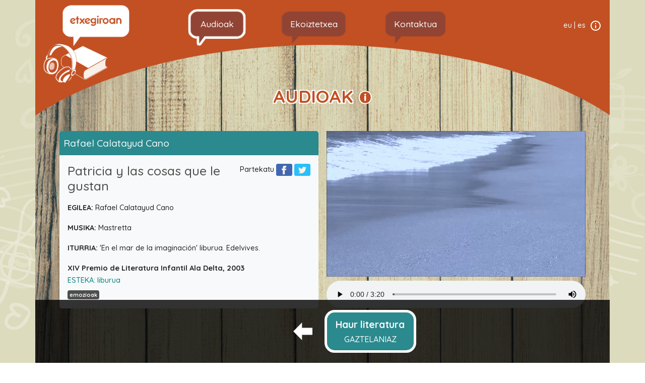

--- FILE ---
content_type: text/html; charset=utf8
request_url: https://etxegiroan.eus/eu/audioak/haur-literatura-gaztelaniaz/patricia-y-las-cosas-que-le-gustan
body_size: 3036
content:
<!DOCTYPE html>
<html lang="eu">
	<head>
	<meta charset="utf-8">
<meta name="viewport" content="width=device-width, initial-scale=1, shrink-to-fit=no">
<meta http-equiv="X-UA-Compatible" content="IE=edge" />
<meta http-equiv="content-language" content="eu" />
<meta name="description" content="Haurrei eta helduei zuzenduriko ipuinak eta audioliburuak entzuteko ataria." />
<meta name="author" content="iametza interaktiboa" />
<meta name="copyright" content="2026 Etxegiroan" />
<meta name="keywords" content="liburuak, audioak, ipuinak, bideoak, audioliburuak" />
<meta name="Distribution" content="Global" />
<meta name="Revisit" content="7 days" />
<meta name="Robots" content="All" />
<meta name="theme-color" content="#a8441c">


<link rel="author" href="mailto:info@iametza.eus" title="iametza interaktiboarekin harremanetan jarri" />
<link rel="manifest" href="https://etxegiroan.eus/manifest.json" />


<!-- Bootstrap CSS -->
<link rel="stylesheet" href="https://etxegiroan.eus/css/styles.min.css">


<!-- Facebook -->
<meta property="og:url"           content="https://etxegiroan.eus/eu/audioak/haur-literatura-gaztelaniaz/patricia-y-las-cosas-que-le-gustan" />
<meta property="og:type"          content="website" />
<meta property="og:title"         content="Patricia y las cosas que le gustan" />
<meta property="og:description"   content="Begiak itxita irakurtzeko..." />
<meta property="og:image"         content="https://etxegiroan.eus/images/berria/facebook-logoa.png"/>
<meta property="og:image:width"   content="200" />
<meta property="og:image:height"   content="200" />

<title>Etxegiroan - Audioak</title>
	<script src="https://etxegiroan.eus/js/jquery-3.3.1.min.js"></script>
	<!-- Global site tag (gtag.js) - Google Analytics -->
	<script async src="https://www.googletagmanager.com/gtag/js?id=UA-124367253-1"></script>
	<script>
	  window.dataLayer = window.dataLayer || [];
	  function gtag(){dataLayer.push(arguments);}
	  gtag('js', new Date());

	  gtag('config', 'UA-124367253-1');
	</script>
	</head>

	<body>
		<div class="container fondoa px-0">
		
<!-- Menua -->
<div class="zubia">
    <nav class="navbar navbar-expand-lg navbar-dark">
        <a class="navbar-brand" href="https://etxegiroan.eus/eu/">
            <img src="https://etxegiroan.eus/images/berria/etxe-giroan.png" alt="Etxegiroanen logoa" class="d-none d-lg-block logoa">
            <img src="https://etxegiroan.eus/images/berria/etxegiroan-logoa.png" alt="Etxegiroanen logoa" class="d-block d-lg-none ml-2">
        </a>
        <button class="navbar-toggler mr-2" type="button" data-toggle="collapse" data-target="#navbarSupportedContent"
            aria-controls="navbarSupportedContent" aria-expanded="false" aria-label="Toggle navigation">
            <span class="navbar-toggler-icon"></span>
        </button>

        <div class="collapse navbar-collapse" id="navbarSupportedContent">
            <ul class="navbar-nav mx-lg-auto mx-3">
                <li class="nav-item bokadiloa px-lg-3 mr-lg-3 ml-lg-5  active">
                    <a class="nav-link text-light menua" href="https://etxegiroan.eus/eu/audioak">
                        Audioak                    </a>
                                        <div class="d-lg-none" aria-labelledby="navbarDropdown">
                                            <a class="nav-link text-light d-block py-3 pl-3 azpimenua " href="https://etxegiroan.eus/eu/audioak/haur-literatura-euskaraz">
                          Haur literatura EUSKARAZ                          </a>
                                              <a class="nav-link text-light d-block py-3 pl-3 azpimenua active" href="https://etxegiroan.eus/eu/audioak/haur-literatura-gaztelaniaz">
                          Haur literatura GAZTELANIAZ                          </a>
                                              <a class="nav-link text-light d-block py-3 pl-3 azpimenua " href="https://etxegiroan.eus/eu/audioak/literatura-euskaraz">
                          Literatura EUSKARAZ                          </a>
                                              <a class="nav-link text-light d-block py-3 pl-3 azpimenua " href="https://etxegiroan.eus/eu/audioak/literatura-gaztelaniaz">
                          Literatura GAZTELANIAZ                          </a>
                                          </div>
                                    </li>
                <li class="nav-item bokadiloa px-lg-3 mx-lg-3 ">
                    <a class="nav-link text-light menua" href="https://etxegiroan.eus/eu/ekoiztetxea">
                      Ekoiztetxea                    </a>
                </li>
                <li class="nav-item bokadiloa px-lg-3 ml-lg-3 ">
                    <a class="nav-link text-light mb-lg-1 menua" href="https://etxegiroan.eus/eu/kontaktua">
                      Kontaktua                    </a>
                </li>
                <li class="nav-item d-block d-lg-none py-3">
                    <span class="text-uppercase">Hizkuntzak:</span>
                                              <a class="mx-1 text-uppercase text-dark hizkuntza active" href="#">
                            eu                          </a>
                                              <span>&middot;</span>
                                                                    <a class="mx-1 text-uppercase text-dark hizkuntza " href="https://etxegiroan.eus/es/audios">
                            es                          </a>
                                                          </li>
            </ul>
            <ul class="navbar-nav d-none d-lg-flex mb-lg-2">
                              <li class="nav-item">
                    <a class="text-light mx-lg-1" href="#">
                      eu                    </a>
                </li>
                                  <li class="nav-item text-light">|</li>
                                              <li class="nav-item">
                    <a class="text-light mx-lg-1" href="https://etxegiroan.eus/es/audios">
                      es                    </a>
                </li>
                                              <li>
                    <a class="ml-lg-1" href="https://etxegiroan.eus/eu/lege-oharra">
                        <img src="https://etxegiroan.eus/images/berria/info.png" alt="Lege oharrera lotura">
                    </a>
                </li>
            </ul>
        </div>
    </nav>
</div>
					<script>
	function bukatzean() {
		location.href = "https://etxegiroan.eus/eu/audioak/haur-literatura-gaztelaniaz/leonor-se-perdio-en-el-bosque";
	}
</script>
<h2 class="mt-3 mt-lg-0 text-center text-primary audioak-izenburua mb-lg-5">
		AUDIOAK		<a tabindex="0" data-toggle="popover" data-html="true" data-content='<p><em>Webgune honetan aurkitu ahal diren materialak, bereziki audioak, hezkuntza eta aisialdi helburuetarako soilik erabili ahal izango dira. Informazio gehiagorako ikus <a href="/eu/lege-oharra" style="color:#333;text-decoration:underline;">lege oharra.</a></em></p>
'>
			<img class="mb-1" src="https://etxegiroan.eus/images/berria/info-laranja.png" alt="" />
		 </a>
</h2>

  <div class="row no-gutters">
      <div class="col-12 px-lg-5 px-3">
          <div class="row no-gutters">
              <!-- Informazioa -->
              <div class="col-lg-6 col-12 mb-4 order-2 order-lg-1 pr-lg-2">
                  <div class="bg-light audioa">
                      <div class="urdina p-2 egilea">
												                          <a href="https://etxegiroan.eus/eu/audioak/?egilea=Rafael Calatayud Cano" class="text-light">
														Rafael Calatayud Cano													</a>
                      </div>
                      <div class="p-3 float-right">
                          Partekatu													<a href="https://www.facebook.com/sharer/sharer.php?u=https://etxegiroan.eus/eu/audioak/haur-literatura-gaztelaniaz/patricia-y-las-cosas-que-le-gustan" target="_blank">
														<img alt="facebook" src="https://etxegiroan.eus/images/ikonoak/partekatu_facebook.png"/>
													</a>
													<a class="twitter-share-button" href="https://twitter.com/intent/tweet?text=@etxegiroan%20::%20Patricia y las cosas que le gustan - Begiak itxita irakurtzeko...%20::%20https://etxegiroan.eus/eu/audioak/haur-literatura-gaztelaniaz/patricia-y-las-cosas-que-le-gustan">
														<img src="https://etxegiroan.eus/images/ikonoak/partekatu_twitter.png" alt="twitter"/>
													</a>
													<a href="whatsapp://send?text=https://etxegiroan.eus/eu/audioak/haur-literatura-gaztelaniaz/patricia-y-las-cosas-que-le-gustan" data-action="share/whatsapp/share" class="d-block d-lg-none" target="_blank">
														<img src="https://etxegiroan.eus/images/ikonoak/partekatu_whatsapp.png" alt="whatsapp">
													</a>
                      </div>
                      <h3 class="lanak ml-3 my-3">Patricia y las cosas que le gustan</h3>
																								<p class="ml-3">
														<span class="text-uppercase bold">
															Egilea: 														</span>
														Rafael Calatayud Cano													</p>
																																												 													<p class="ml-3">
 													 <span class="text-uppercase bold">
														 Musika: 													 </span>
													 Mastretta												 </p>
																							 													<p class="ml-3">
													 <span class="text-uppercase bold">
														 Iturria: 													 </span>
													 'En el mar de la imaginación' liburua. Edelvives.												 </p>
												                      <div class="px-3">
												<p style="margin-bottom: 0cm"><strong><font size="2" style="font-size: 11pt">XIV Premio de Literatura Infantil Ala Delta, 2003</font></strong><font size="2" style="font-size: 11pt"><b> </b></font></p>

<p style="margin-bottom: 0cm"><a href="https://www.edelvives.com/es/Catalogo/p/en-el-mar-de-la-imaginacion" target="_blank"><span style="color:#008080;">ESTEKA: liburua</span></a></p>
											</div>


                      <div class="d-flex px-3 pt-1 pb-3">
                          <div class="tags flex-grow-1">
																																													<div class="badge badge-dark p-1">
	                                  <a href="https://etxegiroan.eus/eu/audioak/haur-literatura-gaztelaniaz?etiketa=emozioak" class="text-light">
	                                      emozioak	                                  </a>
	                              </div>
																													
                          </div>
                          <!-- <div class="time flex-shrink-1 align-self-end">
                                                        </div> -->
                      </div>
                  </div>
              </div>
              <!-- bideo eta audioa -->
              <div class="col-lg-6 col-12 mb-4 order-1 order-lg-2 pl-lg-2">
								<video autoplay loop id="robot_video" class="w-100 d-none d-lg-block mb-md-2">
									<source src="https://etxegiroan.eus/fitxategiak/bideoak/laga4.mp4" type=video/mp4>
								</video>
																	<audio id="audioplayer" controls autoplay onended="bukatzean();" controlsList="nodownload" class="w-100">
										<source src="https://etxegiroan.eus/fitxategiak/audioak/10-patricia_y_las_cosas_que_le_gustan.mp3" type="audio/mpeg" >
									Your browser does not support the audio element.
									</audio>
								              </div>
          </div>
      </div>
  </div>
				</div>
		<!-- #audio_menua -->

		<div class="container footer-menu d-none d-lg-block fixed-bottom p-lg-3">
		<div class="row align-items-center">
			 <div class="col-lg-2 offset-lg-4 p-0">
				 	 <a href="https://etxegiroan.eus/eu/audioak/haur-literatura-gaztelaniaz/en-el-mar-de-la-imaginacion" class="float-right h-100">
						 <img src="https://etxegiroan.eus/images/karrusela-prev.png" alt="Atzera joateko botoia">
					 </a>
				</div>
				<div class="col-lg-2 p-1">
					 <div class="text-center urdina menu-item px-0 py-2 active">
							 <a href="https://etxegiroan.eus/eu/audioak/haur-literatura-gaztelaniaz/en-el-mar-de-la-imaginacion" class="text-light h-100">
									 <strong>Haur literatura</strong><br />
									 GAZTELANIAZ							 </a>
					 </div>
			 </div>
		</div> <!-- #audio_menua -->
	</div>

		<script src="https://etxegiroan.eus/js/popper.min.js"></script>
		<script src="https://etxegiroan.eus/js/bootstrap.min.js"></script>
		<script src="https://etxegiroan.eus/js/scripts.js"></script>
	</body>
<script>'undefined'=== typeof _trfq || (window._trfq = []);'undefined'=== typeof _trfd && (window._trfd=[]),_trfd.push({'tccl.baseHost':'secureserver.net'},{'ap':'cpsh-oh'},{'server':'sxb1plzcpnl506344'},{'dcenter':'sxb1'},{'cp_id':'9964622'},{'cp_cl':'8'}) // Monitoring performance to make your website faster. If you want to opt-out, please contact web hosting support.</script><script src='https://img1.wsimg.com/traffic-assets/js/tccl.min.js'></script></html>
